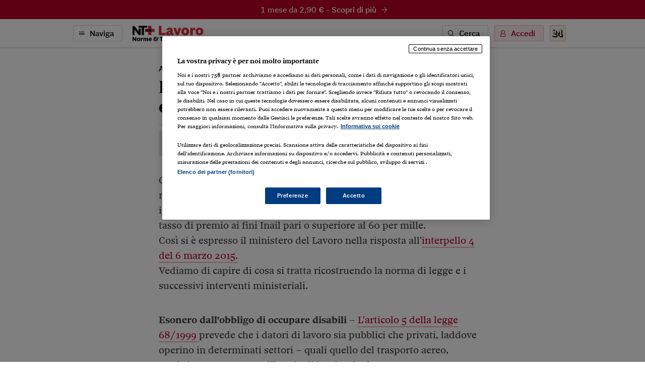

--- FILE ---
content_type: application/javascript
request_url: https://tags.tiqcdn.com/utag/ilsole24ore/main/prod/utag.sync.js
body_size: 505
content:
//tealium universal tag - utag.sync ut4.0.202601130836, Copyright 2026 Tealium.com Inc. All Rights Reserved.
try{try{(function(){if(document.domain&&document.domain.startsWith('ntplus')&&document.location&&(document.location.pathname.startsWith('/app/art/')||document.location.pathname.startsWith('/app/viewer'))){}else{var e=document.getElementsByTagName("head")[0];var t=document.createElement("script");t.type="text/javascript";if(window.location.host.includes("-dlv.ilsole24ore.com")){t.src="//j2.res.24o.it/js/2020/solecp-test.js";}else{t.src="//j2.res.24o.it/js/2020/solecp.js?v2.7";}e.appendChild(t);}})()}catch(e){console.log(e)}}catch(e){console.log(e);}


--- FILE ---
content_type: application/javascript; charset=UTF-8
request_url: https://ntpluslavoro.ilsole24ore.com/_next/static/chunks/3568-ca8785fb2d4e66a0.js
body_size: 9178
content:
(self.webpackChunk_N_E=self.webpackChunk_N_E||[]).push([[3568],{19972:function(e){var i={kind:"Document",definitions:[{kind:"OperationDefinition",operation:"query",name:{kind:"Name",value:"radiocorLeaf"},variableDefinitions:[{kind:"VariableDefinition",variable:{kind:"Variable",name:{kind:"Name",value:"limit"}},type:{kind:"NamedType",name:{kind:"Name",value:"Int"}},directives:[]},{kind:"VariableDefinition",variable:{kind:"Variable",name:{kind:"Name",value:"bottomLine"}},type:{kind:"ListType",type:{kind:"NamedType",name:{kind:"Name",value:"String"}}},directives:[]}],directives:[],selectionSet:{kind:"SelectionSet",selections:[{kind:"Field",name:{kind:"Name",value:"radiocor"},arguments:[{kind:"Argument",name:{kind:"Name",value:"limit"},value:{kind:"Variable",name:{kind:"Name",value:"limit"}}},{kind:"Argument",name:{kind:"Name",value:"bottomLine"},value:{kind:"Variable",name:{kind:"Name",value:"bottomLine"}}}],directives:[],selectionSet:{kind:"SelectionSet",selections:[{kind:"Field",name:{kind:"Name",value:"uuid"},arguments:[],directives:[]},{kind:"Field",name:{kind:"Name",value:"title"},arguments:[],directives:[]},{kind:"Field",name:{kind:"Name",value:"createdAt"},arguments:[],directives:[]},{kind:"Field",name:{kind:"Name",value:"slug"},arguments:[],directives:[]}]}}]}}],loc:{start:0,end:158}};i.loc.source={body:"query radiocorLeaf($limit: Int, $bottomLine: [String]) {\n  radiocor(limit: $limit, bottomLine: $bottomLine) {\n    uuid\n    title\n    createdAt\n    slug\n  }\n}\n",name:"GraphQL request",locationOffset:{line:1,column:1}};var s={};function a(e,i){for(var s=0;s<e.definitions.length;s++){var a=e.definitions[s];if(a.name&&a.name.value==i)return a}}i.definitions.forEach(function(e){if(e.name){var i=new Set;(function e(i,s){if("FragmentSpread"===i.kind)s.add(i.name.value);else if("VariableDefinition"===i.kind){var a=i.type;"NamedType"===a.kind&&s.add(a.name.value)}i.selectionSet&&i.selectionSet.selections.forEach(function(i){e(i,s)}),i.variableDefinitions&&i.variableDefinitions.forEach(function(i){e(i,s)}),i.definitions&&i.definitions.forEach(function(i){e(i,s)})})(e,i),s[e.name.value]=i}}),e.exports=i,e.exports.radiocorLeaf=function(e,i){var t={kind:e.kind,definitions:[a(e,i)]};e.hasOwnProperty("loc")&&(t.loc=e.loc);var l=s[i]||new Set,n=new Set,r=new Set;for(l.forEach(function(e){r.add(e)});r.size>0;){var o=r;r=new Set,o.forEach(function(e){n.has(e)||(n.add(e),(s[e]||new Set).forEach(function(e){r.add(e)}))})}return n.forEach(function(i){var s=a(e,i);s&&t.definitions.push(s)}),t}(i,"radiocorLeaf")},63568:function(e,i,s){"use strict";s.d(i,{Z:function(){return eO}});var a=s(85893),t=s(67294),l=s(13781),n=s(6433),r=s(95269),o=s(45697),c=s.n(o),d=s(11163),m=s(23133),x=s(47152),h=s(94446),j=s(80750),u=s(76261),p=s(24718),f=s(47670),b=s(12108),v=s(47234),g=s(58153),N=s(14330),Z=s(36181),y=s(36029),k=s(55537);function w(e){let{titolo:i,testolink:s,link:t,imgsrc:l,imgalt:n}=e;return(0,a.jsx)("li",{className:"list-lined-item",children:(0,a.jsxs)(y.Z,{className:"cardb cardb--more ".concat(l?"cardb--img":""),href:t,children:[(0,a.jsx)("h3",{className:"cardb-title",children:i}),(0,a.jsxs)("p",{className:"cardb-link",children:[s,(0,a.jsx)("span",{className:"icon icon-arrow-right-small "})]}),l&&(0,a.jsx)(k.Z,{className:"cardb-img",src:l,alt:n})]})})}function E(e){let{label:i,related:s}=e;return s&&s.length?(0,a.jsxs)("div",{className:"aembed aembed--box",children:[(0,a.jsx)("div",{className:"aembed-head ",children:(0,a.jsx)("h2",{className:"aembed-title ",children:i})}),(0,a.jsx)("ul",{className:"list-lined list-lined--sep",children:s&&s.map(e=>(0,a.jsx)(w,{...e},"PerApprofondireItem-".concat(e.key)))})]}):null}w.defaultProps={titolo:"Per approfondire",testolink:"",link:null,imgsrc:null,imgalt:null},w.propTypes={titolo:c().string,testolink:c().string,link:c().string,imgsrc:c().string,imgalt:c().string},E.defaultProps={related:{},label:"Per approfondire"},E.propTypes={related:c().arrayOf(c().object),label:c().string};var O=s(61414),L=s(39210),R=s(12008),P=s(65706),C=s(84082),M=s(74621),S=s(58474);function A(e){let{autori:i,trusted:s,showCopyright:l,locked:n}=e;if(!i)return null;let r=i.map(e=>{let{uuid:i,nome:s,ruolo:l,luogo:n,pagina:r,lingue:o,premi:c,argomenti:d,avatar:{imagepath70:m},social:{twitter:x,linkedin:h,email:j}}=e,[u,p]=(0,t.useState)(!1);return(0,a.jsx)("li",{className:"list-item",children:(0,a.jsxs)("div",{className:"minibio minibio--img-abs",children:[(0,a.jsxs)("div",{className:"minibio-main",children:[m?(0,a.jsx)("figure",{className:"minibio-img",children:(0,a.jsx)("img",{className:"img-fluid",src:m,alt:s})}):null,(0,a.jsxs)("p",{className:"minibio-name",children:[s,(0,a.jsx)("span",{className:"minibio-role",children:l})]}),(0,a.jsx)("div",{className:"minibio-link",children:(0,a.jsxs)("ul",{className:"list-inline list-inline--sep",children:[j?(0,a.jsx)("li",{className:"list-inline-item",children:(0,a.jsxs)("a",{className:"atag atag--icon",href:"mailto:".concat(j),children:[(0,a.jsx)(M.Z,{icon:"mail"}),(0,a.jsx)("span",{className:"d-none d-sm-block",children:"Scrivi all'autore"})]})}):null,x?(0,a.jsx)("li",{className:"list-inline-item",children:(0,a.jsxs)("a",{className:"atag atag--icon",href:"https://twitter.com/".concat(x),target:"_blank",children:[(0,a.jsx)(M.Z,{icon:"twitter"}),(0,a.jsx)("span",{className:"d-none d-sm-block",children:x})]})}):null,h?(0,a.jsx)("li",{className:"list-inline-item",children:(0,a.jsxs)("a",{className:"atag atag--icon",href:h,target:"_blank",children:[(0,a.jsx)(M.Z,{icon:"linkedin"}),(0,a.jsx)("span",{className:"d-none d-sm-block",children:"LinkedIn"})]})}):null]})})]}),(0,a.jsxs)(P.Z,{isOpen:u,className:"minibio-more",children:[(0,a.jsxs)("p",{className:"minibio-info",children:[(0,a.jsx)("strong",{children:"Luogo: "}),n]}),(0,a.jsxs)("p",{className:"minibio-info",children:[(0,a.jsx)("strong",{children:"Lingue parlate: "}),o.join(", ")]}),(0,a.jsxs)("p",{className:"minibio-info",children:[(0,a.jsx)("strong",{children:"Argomenti: "}),d.join(", ")]}),c&&c.length>0?(0,a.jsxs)("p",{className:"minibio-info",children:[(0,a.jsx)("strong",{children:"Premi: "}),c.join(", ")]}):null,r?(0,a.jsx)("div",{className:"minibio-link",children:(0,a.jsxs)("ul",{className:"list-inline list-inline--sep",children:[(0,a.jsx)("li",{className:"list-inline-item",children:(0,a.jsx)("a",{className:"atag",href:r,target:"_blank",children:"Biografia"})}),(0,a.jsx)("li",{className:"list-inline-item",children:(0,a.jsx)("a",{className:"atag",href:r,target:"_blank",children:"Ultimi articoli"})})]})}):null]}),(0,a.jsx)("div",{className:"minibio-line",children:(0,a.jsxs)(C.Z,{className:"btn btn--txt btn--icon-right btn--collapse",onClick:()=>p(!u),children:[u?"Riduci":"Espandi",(0,a.jsx)(M.Z,{icon:u?"chevron-up":"chevron-down"})]})})]})},"article-foot-autore-".concat(i))});return(0,a.jsxs)("div",{className:"afoot",children:[!n&&(0,a.jsxs)("div",{className:"afoot-info",children:[(0,a.jsx)(S.Z,{}),l&&(0,a.jsx)("span",{className:"afoot-info-copy",children:"Riproduzione riservata \xa9"})]}),s&&r.length>0&&!n&&(0,a.jsx)("div",{className:"afoot-authors ",children:(0,a.jsx)("ul",{className:"list list--sep",children:r})})]})}var D=s(18578),T=s(41664),_=s.n(T),I=s(77492);let z=e=>{let{famiglia:i,docId:s}=e;return{label:i,imgSrc:"Riviste"===i?({10061:"la-settimana-fiscale",10082:"agrisole",10449:"il-sole-24-ore",10451:"il-sole-24-ore",10515:"il-sole-24-ore",10260:"guida-ai-controlli-fiscali",10502:"edicola-fisco",10503:"edicola-diritto",10013:"guida-al-diritto",10143:"ventiquattrore-avvocato",10006:"guida-al-lavoro",10021:"consulente-immobiliare",10087:"massimario-giurisprudenza-lavoro",10142:"guida-alla-contabilita-e-bilancio",10460:"norme-tributi-mese",10265:"guida-ai-controlli-fiscali",10280:"bollettino-tributario",10028:"diritto-pratica-amministrativa",10262:"diritto-pratica-amministrativa",10011:"quotidiano-di-edilizia-e-territorio",10347:"dossier-lavoro"})[s]:i.toLowerCase().replace(/('| )/g,"-")}};function q(e){let{item:i}=e,s=z(i);return s&&""!==s.label?(0,a.jsx)("span",{className:"cardb-source",children:s.label}):null}q.propTypes={famiglia:c().string.isRequired};var F=s(35894),U=s(8493),B=s(56305),K=s(15849);function V(e){let{title:i,isMobile:s,linkpro:l,linkhome:n,footerRef:o}=e,{toggleViewer:c}=(0,t.useContext)(m.Z),{y:d}=(0,D.Z)(),[x,h]=(0,t.useState)(!1);if((!l||!l.length)&&(!n||!n.length))return null;"undefined"!=typeof document&&function(e,i){let{body:s}=document;e>500&&s.classList.remove("is-related-initial")}(d,0),(0,t.useEffect)(()=>{let{body:e}=document;e.classList.add("is-related-fixed","is-related-close","is-related-initial")},[]),(0,t.useEffect)(()=>{let e=new IntersectionObserver(e=>{let[i]=e;return h(i.isIntersecting)});return e.observe(o.current),()=>{e.disconnect()}},[o]),(0,t.useEffect)(()=>{let{body:e}=document;x?e.classList.remove("is-related-fixed","is-related-close","is-related-open"):(e.classList.add("is-related-fixed"),setTimeout(()=>{e.classList.add("is-related-close")},100))},[x]);let j=e=>{let{body:i}=document;e.preventDefault(),i.classList.toggle("is-related-close"),i.classList.toggle("is-related-open")};return(0,a.jsx)("div",{className:"boxrel-wrapper",children:(0,a.jsx)("div",{className:"container aentry-container",children:(0,a.jsxs)("div",{className:"boxrel",children:[(0,a.jsxs)("div",{className:"boxrel-head",children:[(0,a.jsxs)("h2",{className:"boxrel-head-title",children:[i,(0,a.jsx)(M.Z,{icon:"plus",withPaths:!0})]}),(0,a.jsx)("button",{className:"boxrel-close",onClick:e=>j(e),"aria-label":"Mostra/Nascondi Correlati"})]}),(0,a.jsx)("div",{className:"boxrel-content-wrapper",children:(0,a.jsx)("div",{className:"boxrel-content",children:(0,a.jsxs)("div",{className:"row scrolling-all",children:[l&&l.map(e=>(0,a.jsx)("div",{className:"col col--line scrolling-all-item",children:(0,a.jsxs)("div",{className:"cardr ",children:[(0,a.jsx)("h3",{className:"cardr-title",children:(0,a.jsx)(I.Z,{onClick:()=>(0,F.I)({text:e.text,href:e.href,pay:e.pay,docId:e.docId,toggleViewer:c}),children:e.text})}),(0,a.jsxs)("div",{className:"cardr-foot",children:[e.autore&&(0,a.jsx)(u.Z,{hideOnMobile:!0,item:{autore:e.autore}}),(0,a.jsx)(q,{item:e})]})]})},"linkutili-".concat(e.key))),n&&n.map(e=>(0,a.jsx)("div",{className:"col col--line scrolling-all-item",children:(0,a.jsx)("div",{className:"cardr ",children:(0,a.jsx)("span",{className:"cardr-title",onClick:()=>(0,K.I)({link_id:"correlati",event_type:"consigliati dalla redazione",wtck06:e.text}),children:(0,a.jsx)(_(),{...(0,B.s)(e),children:(0,a.jsxs)("a",{children:[!(0,r.Kg)(e)&&e.tipologia&&"Articolo_Tappo"!==e.tipologia&&(0,a.jsx)("span",{className:"clr bgrl",children:(0,U.cn)(e)}),e.text]})})},"linkutili-".concat(e.key))})}))]})})})]})})})}V.defaultProps={isMobile:!1,linkpro:[],title:"Correlati"},V.propTypes={isMobile:c().bool,linkpro:c().arrayOf(c().shape({key:c().string,text:c().string,href:c().string,target:c().string,tipo:c().string,data:c().number,autore:c().string})),title:c().string};var G=s(87644),$=s(47290),J=s(34614),X=s(9008),Y=s.n(X),H=s(18357),Q=s(69325),W=()=>{let[e,i]=(0,H.YD)({triggerOnce:!0});return(0,t.useEffect)(()=>{if(document&&document.getElementById("widgetERScript")){let e=document.getElementById("widgetERScript");e.classList.contains("widgetLoaded")?window.widgetER():e.onload=()=>{e.classList.add("widgetLoaded"),window.widgetER()}}},[i]),(0,a.jsx)(t.Fragment,{children:(0,a.jsxs)("div",{ref:e,children:[(0,a.jsx)("div",{id:"widgetER"}),i&&(0,Q.$N)()&&(0,a.jsx)(t.Fragment,{children:(0,a.jsx)(Y(),{children:(0,a.jsx)("script",{src:"".concat((0,Q.n$)(),"/js/dist/widgetER-").concat("production"===(0,Q.zj)()?"prod":"dlv",".dist.js"),id:"widgetERScript"})})})]})})};function ee(e){var i;let{data:{articolo:s,social:l}}=e,{items:n}=l,{titolo:o,testo:c,uuid:y,relatedGroup:k,linkpro:w,linkhome:P,tipologia:C,locked:M,trusted:S,exclusive:D,viewRule:T}=s,{lock:_}=(0,t.useContext)(m.Z),I=(0,t.useRef)(null),z=(0,d.useRouter)(),q=null==z?void 0:null===(i=z.query)||void 0===i?void 0:i.isApp;return(0,a.jsx)(b.Z,{children:(0,a.jsxs)("article",{className:"main-article",children:[(0,a.jsx)("div",{className:"ahead ahead--left",children:(0,a.jsxs)("div",{className:"container",children:[(0,a.jsxs)("div",{className:"ahead-content",children:[(0,a.jsx)(x.Z,{...s,isClr:!(0,r.Kg)(s)&&!(0,r.G0)(s)||(0,r.mI)(s)}),(0,a.jsx)(j.Z,{titolo:o}),(0,a.jsx)($.Z,{item:s,isLeaf:!0},"sommario-leaf-".concat(s.uuid))]}),(0,a.jsx)(f.Z,{justifyCenter:!0,children:(0,a.jsx)(p.Z,{lg:8,children:(0,a.jsxs)("div",{className:"ahead-meta-wrapper",children:[(0,a.jsx)(N.Z,{className:"ahead-meta-img d-print-none",content:s,conf:{tagli:{default:"rettangolare"},dimensioni:{default:"96x48"}}}),(0,a.jsxs)("div",{className:"ahead-meta",children:[(0,a.jsx)(u.Z,{item:s,trusted:S}),(0,a.jsx)("p",{className:"meta",children:(0,a.jsx)(G.Z,{...s,isMeta:!0})})]}),(0,a.jsx)("div",{className:"ahead-meta-tool d-none d-md-block d-print-none",children:(0,a.jsx)(h.Z,{item:s})})]})})})]})}),(0,a.jsx)("div",{className:"container aentry-container",children:(0,a.jsx)(f.Z,{children:(0,a.jsxs)(p.Z,{offsetLg:2,lg:8,children:[c.map(e=>(0,a.jsx)(v.Z,{...e,articleUuid:y,embedKey:e.key,locked:M,lock:_},e.key)),"Libero"===T?(0,a.jsx)(R.Z,{articolo:s}):null,"Articolo"===C?(0,a.jsx)(A,{...s,locked:M}):null,(0,a.jsx)(W,{}),k&&!M&&(0,a.jsx)(E,{...k}),M&&(0,a.jsx)(g.Z,{articolo:s})]})})}),(0,a.jsxs)("div",{className:"aentry-foot d-print-none",ref:I,children:[(0,a.jsx)(V,{linkpro:w,linkhome:P,footerRef:I}),(0,a.jsx)("div",{className:"container aentry-container",children:(0,a.jsxs)(f.Z,{children:[(0,a.jsx)(p.Z,{lg:8,lgLine:!0,children:(0,a.jsx)(Z.E,{excludeUuid:y,items:[s],isMobile:!0})}),(0,a.jsx)(J.Z,{isDist:!0,hideLg:!0}),(0,a.jsx)(p.Z,{lg:4,children:(0,a.jsx)(O.Z,{mtAuto:!0,children:M||q?null:(0,a.jsx)("ul",{className:"list list--sep",children:n.slice(0,2).map(e=>(0,a.jsx)("li",{className:"list-item",children:(0,a.jsx)(L.Z,{boxClass:"wlink--small",item:e})},e.uuid))})})})]})})]})]})})}ee.defaultProps={data:{articolo:{},social:[]},isMobile:!1},ee.propTypes={data:c().shape({articolo:c().object,social:c().object}),isMobile:c().bool};var ei=s(16028),es=s(9510);function ea(e){var i;let{data:{articolo:s,social:l}}=e,{items:n}=l,{titolo:r,testo:o,uuid:c,locked:N,viewRule:y,linkpro:k,linkhome:w}=s,{lock:E}=t.useContext(m.Z),P=(0,t.useRef)(null),C=(0,d.useRouter)(),M=null==C?void 0:null===(i=C.query)||void 0===i?void 0:i.isApp;return(0,a.jsx)(b.Z,{children:(0,a.jsxs)("article",{className:"main-article",children:[(0,a.jsx)("div",{className:"ahead ahead--left",children:(0,a.jsxs)("div",{className:"container",children:[(0,a.jsxs)("div",{className:"ahead-content",children:[(0,a.jsx)(x.Z,{...s}),(0,a.jsx)(j.Z,{titolo:r})]}),(0,a.jsx)(f.Z,{justifyCenter:!0,children:(0,a.jsx)(p.Z,{lg:8,children:(0,a.jsxs)("div",{className:"ahead-meta-wrapper",children:[(0,a.jsxs)("div",{className:"ahead-meta",children:[(0,a.jsx)(u.Z,{item:s}),(0,a.jsx)("p",{className:"meta",children:(0,a.jsx)(G.Z,{...s,isMeta:!0})})]}),(0,a.jsx)("div",{className:"ahead-meta-tool d-none d-md-block d-print-none",children:(0,a.jsx)(h.Z,{item:s})})]})})})]})}),(0,a.jsx)("div",{className:"container aentry-container",children:(0,a.jsxs)(f.Z,{children:[(0,a.jsxs)(p.Z,{offsetLg:2,lg:8,children:[(0,a.jsx)("div",{className:"htbox",children:(0,a.jsx)(es.Z,{item:s,inArticolo:!0})}),o.map(e=>(0,a.jsx)(v.Z,{...e,articleUuid:c,embedKey:e.key,locked:N,lock:E,isComeFarePer:!0},e.key)),"Libero"===y?(0,a.jsx)(R.Z,{articolo:s}):null,(0,a.jsx)(A,{...s,locked:N}),N?(0,a.jsx)(g.Z,{articolo:s}):null]}),(0,a.jsx)(J.Z,{isDist:!0,hideLg:!0}),(0,a.jsx)(p.Z,{lg:2,children:(0,a.jsx)(ei.Z,{articolo:s,footerRef:P})})]})}),(0,a.jsxs)("div",{className:"aentry-foot d-print-none",ref:P,children:[(0,a.jsx)(V,{linkpro:k,linkhome:w,footerRef:P}),(0,a.jsx)("div",{className:"container aentry-container",children:(0,a.jsxs)(f.Z,{children:[(0,a.jsx)(p.Z,{lg:8,lgLine:!0,children:(0,a.jsx)(Z.E,{excludeUuid:c,items:[s],isMobile:!0})}),(0,a.jsx)(J.Z,{isDist:!0,hideLg:!0}),(0,a.jsx)(p.Z,{lg:4,children:(0,a.jsx)(O.Z,{mtAuto:!0,children:N||M?null:(0,a.jsx)("ul",{className:"list list--sep",children:n.slice(0,2).map(e=>(0,a.jsx)("li",{className:"list-item",children:(0,a.jsx)(L.Z,{boxClass:"wlink--small",item:e})},e.uuid))})})})]})})]}),(0,a.jsx)(ei.O,{}),["development","local"].indexOf((0,Q.zj)())>-1?(0,a.jsx)("pre",{children:JSON.stringify(e,null,2)}):null]})})}ea.defaultProps={data:{articolo:{},social:{items:[]}},isMobile:!1},ea.propTypes={data:c().shape({articolo:c().object,social:c().shape({items:c().arrayOf(c().object)})}),isMobile:c().bool};var et=s(2128);function el(e){let{sommario:i,tipologia:s}=e,t=s.toLowerCase();return["articolo","quesito"].includes(t)&&i?"quesito"===t?(0,a.jsxs)("div",{className:"aembed aembed--box d-print-block",children:[(0,a.jsx)("div",{className:"aembed-head",children:(0,a.jsx)("p",{className:"aembed-title",children:"La domanda"})}),(0,a.jsx)(et.Z,{html:i,children:(0,a.jsx)("p",{className:"sumbox-text"})})]}):(0,a.jsx)("div",{className:"sumbox",children:(0,a.jsx)(et.Z,{html:i,children:(0,a.jsx)("p",{className:"sumbox-text"})})}):null}el.defaultProps={sommario:"",tipologia:""},el.propTypes={sommario:c().string,tipologia:c().string};var en=s(12960),er=s(27189);function eo(e){var i;let{data:{articolo:s,social:l}}=e,{items:n}=l,{titolo:r,testo:o,uuid:c,locked:y,viewRule:k,linkhome:w,linkpro:E}=s,{lock:P}=(0,t.useContext)(m.Z),C=(0,t.useRef)(null),M=(0,d.useRouter)(),S=null==M?void 0:null===(i=M.query)||void 0===i?void 0:i.isApp;return(0,a.jsxs)(b.Z,{children:[(0,a.jsxs)("article",{className:"main-article",children:[(0,a.jsx)("div",{className:"ahead ahead--left",children:(0,a.jsxs)("div",{className:"container",children:[(0,a.jsxs)("div",{className:"ahead-content",children:[(0,a.jsx)(x.Z,{...s}),(0,a.jsx)(j.Z,{titolo:r}),(0,a.jsx)($.Z,{item:s,isLeaf:!0},"sommario-leaf-".concat(s.uuid))]}),(0,a.jsx)(f.Z,{justifyCenter:!0,children:(0,a.jsx)(p.Z,{lg:8,children:(0,a.jsxs)("div",{className:"ahead-meta-wrapper",children:[(0,a.jsx)(N.Z,{className:"ahead-meta-img d-print-none",content:s,conf:{tagli:{default:"rettangolare"},dimensioni:{default:"96x48"}}}),(0,a.jsxs)("div",{className:"ahead-meta",children:[(0,a.jsx)(u.Z,{item:s}),(0,a.jsx)("p",{className:"meta",children:(0,a.jsx)(G.Z,{...s,isMeta:!0})})]}),(0,a.jsx)("div",{className:"ahead-meta-tool d-none d-md-block d-print-none",children:(0,a.jsx)(h.Z,{item:s})})]})})})]})}),(0,a.jsx)("div",{className:"container aentry-container",children:(0,a.jsx)(f.Z,{children:(0,a.jsxs)(p.Z,{offsetLg:2,lg:8,children:[(0,a.jsx)(el,{...s}),o.map(e=>(0,a.jsx)(v.Z,{...e,articleUuid:c,embedKey:e.key,locked:y,lock:P},e.key)),"Libero"===k?(0,a.jsx)(R.Z,{articolo:s}):null,(0,a.jsx)(A,{...s,locked:y}),y&&(0,a.jsx)(g.Z,{articolo:s})]})})}),(0,a.jsxs)("div",{className:"aentry-foot d-print-none",ref:C,children:[(0,a.jsx)(V,{linkpro:E,linkhome:w,footerRef:C}),(0,a.jsx)("div",{className:"container aentry-container",children:(0,a.jsxs)(f.Z,{children:[(0,a.jsx)(p.Z,{lg:8,lgLine:!0,children:(0,a.jsx)(Z.E,{excludeUuid:c,items:[s]})}),(0,a.jsx)(J.Z,{isDist:!0,hideLg:!0}),(0,a.jsx)(p.Z,{lg:4,children:(0,a.jsx)(O.Z,{mtAuto:!0,children:y||S?null:(0,a.jsx)("ul",{className:"list list--sep",children:n.slice(0,2).map(e=>(0,a.jsx)("li",{className:"list-item",children:(0,a.jsx)(L.Z,{boxClass:"wlink--small",item:e})},e.uuid))})})})]})})]}),!y&&(0,a.jsx)(er.Z,{columns:[(0,a.jsx)(O.Z,{children:(0,a.jsx)(Z.E,{excludeUuid:c,items:[s],isMobile:!0})}),(0,a.jsx)(en.Z,{...s}),n.slice(0,2).map(e=>(0,a.jsx)(L.Z,{boxClass:"wlink--mid",item:e}))]})]}),["development","local"].indexOf((0,Q.zj)())>-1?(0,a.jsx)("pre",{children:JSON.stringify(e,null,2)}):null]})}eo.defaultProps={data:{articolo:{},social:[]},isMobile:!1},eo.propTypes={data:c().shape({articolo:c().object,social:c().arrayOf(c().object)}),isMobile:c().bool};var ec=s(73359),ed=s(19972),em=s.n(ed),ex=s(9074);function eh(e){var i;let{data:{articolo:s,social:t}}=e,{items:l}=t,{title:n,text:r,uuid:o,locked:c,bottomLine:m}=s,N=m&&m.includes("DEMAN")?["DEMAN"]:["INF","PA"],[Z,{called:k,loading:w,data:E}]=(0,ec.t)(em(),{variables:{limit:6,bottomLine:N}});k||Z();let R=!(k&&w||null==E)&&E&&E.radiocor?E.radiocor:[],P=R.filter(e=>e.uuid!==o),C=5===P.length?P:R.slice(0,5),M=(0,d.useRouter)(),S=null==M?void 0:null===(i=M.query)||void 0===i?void 0:i.isApp;return(0,a.jsx)(b.Z,{children:(0,a.jsxs)("article",{className:"main-article",children:[(0,a.jsx)("div",{className:"ahead ahead--normal",children:(0,a.jsxs)("div",{className:"container",children:[(0,a.jsxs)("div",{className:"ahead-content",children:[(0,a.jsx)(x.Z,{...s}),(0,a.jsx)(j.Z,{titolo:n})]}),(0,a.jsx)(f.Z,{justifyCenter:!0,children:(0,a.jsx)(p.Z,{lg:8,children:(0,a.jsxs)("div",{className:"ahead-meta-wrapper",children:[(0,a.jsxs)("div",{className:"ahead-meta",children:[(0,a.jsx)(u.Z,{item:s}),(0,a.jsxs)("p",{className:"meta",children:[(0,a.jsx)(G.Z,{...s,isMeta:!0}),(0,a.jsxs)("time",{className:"meta-part time",children:[(0,ex.fh)(s.createdAt,!0,!0)," "]})]})]}),(0,a.jsx)("div",{className:"ahead-meta-tool d-none d-md-block d-print-none",children:(0,a.jsx)(h.Z,{item:s})})]})})})]})}),(0,a.jsx)("div",{className:"container aentry-container",children:(0,a.jsx)(f.Z,{children:(0,a.jsxs)(p.Z,{offsetLg:2,lg:8,children:[(0,a.jsx)(v.Z,{text:r}),c&&(0,a.jsx)(g.Z,{})]})})}),(0,a.jsx)("div",{className:"aentry-foot d-print-none",children:(0,a.jsx)("div",{className:"container aentry-container",children:(0,a.jsxs)(f.Z,{children:[(0,a.jsx)(p.Z,{lg:8,lgLine:!0,children:!c&&C.length?(0,a.jsxs)("div",{className:"box box--sez",children:[(0,a.jsx)("div",{className:"box-head",children:(0,a.jsx)("h2",{className:"box-head-title",children:(0,a.jsxs)(y.Z,{as:N.includes("DEMAN")?"/radiocor/deman":"/radiocor/infpa",href:N.includes("DEMAN")?"/radiocor/deman":"/radiocor/infpa",children:["Le ultime da ",(0,a.jsx)("span",{className:"drk",children:"Radiocor"}),(0,a.jsx)("span",{className:"icon icon-arrow-right-small black"})]})})}),(0,a.jsx)("ul",{className:"list-lined list-lined--sep",children:C.map(e=>(0,a.jsx)("li",{className:"list-lined-item",children:(0,a.jsxs)("div",{className:"aprev",children:[(0,a.jsxs)("p",{className:"meta",children:[(0,a.jsx)(y.Z,{className:"meta-part subhead clr",as:"/radiocor/".concat(e.slug),href:"/radiocor/".concat(e.slug),children:(0,a.jsx)(G.Z,{...e})}),(0,a.jsxs)("time",{className:"meta-part time",children:[(0,ex.fh)(e.createdAt,!0,!0)," "]})]}),(0,a.jsx)("h3",{className:"aprev-title",children:(0,a.jsx)(y.Z,{className:"blkr",as:"/radiocor/".concat(e.slug),href:"/radiocor/".concat(e.slug),children:e.title})})]})},e.slug))})]}):null}),(0,a.jsx)(J.Z,{isDist:!0,hideLg:!0}),(0,a.jsx)(p.Z,{lg:4,children:(0,a.jsx)(O.Z,{mtAuto:!0,children:c||S?null:(0,a.jsx)("ul",{className:"list list--sep",children:l.slice(0,2).map(e=>(0,a.jsx)("li",{className:"list-item",children:(0,a.jsx)(L.Z,{boxClass:"wlink--small",item:e})},e.uuid))})})})]})})})]})})}function ej(e){let{data:{articolo:i,social:s}}=e,{items:t}=s,{title:l,text:n,uuid:r,dati:o,locked:c}=i;return(0,a.jsx)(b.Z,{children:(0,a.jsxs)("article",{className:"main-article",children:[(0,a.jsx)("div",{className:"ahead ahead--normal",children:(0,a.jsxs)("div",{className:"container",children:[(0,a.jsxs)("div",{className:"ahead-content",children:[(0,a.jsx)(x.Z,{...i}),(0,a.jsx)(j.Z,{titolo:l})]}),(0,a.jsx)(f.Z,{justifyCenter:!0,children:(0,a.jsx)(p.Z,{lg:8,children:(0,a.jsxs)("div",{className:"ahead-meta-wrapper",children:[(0,a.jsxs)("div",{className:"ahead-meta",children:[(0,a.jsx)(u.Z,{item:i}),(0,a.jsx)("p",{className:"meta",children:(0,a.jsx)(G.Z,{...i,isMeta:!0})})]}),(0,a.jsx)("div",{className:"ahead-meta-tool d-none d-md-block d-print-none",children:(0,a.jsx)(h.Z,{item:i})})]})})})]})}),(0,a.jsx)("div",{className:"container aentry-container",children:(0,a.jsx)(f.Z,{children:(0,a.jsxs)(p.Z,{offsetLg:2,lg:8,children:[(0,a.jsx)(v.Z,{text:n}),c&&(0,a.jsx)(g.Z,{}),o&&(0,a.jsx)("div",{className:"aembed aembed--box",children:(0,a.jsxs)("ul",{className:"list",children:[(0,a.jsx)("li",{className:"list-item",children:(0,a.jsxs)("p",{className:"aprev-excerpt aprev-excerpt--icon",children:[(0,a.jsx)(M.Z,{icon:"area clr"}),(0,a.jsx)("strong",{children:"Area geografica:"})," ",o.areaGeografica]})}),(0,a.jsx)("li",{className:"list-item",children:(0,a.jsxs)("p",{className:"aprev-excerpt aprev-excerpt--icon",children:[(0,a.jsx)(M.Z,{icon:"regione clr"}),(0,a.jsx)("strong",{children:"Regione:"})," ",o.regione]})}),(0,a.jsx)("li",{className:"list-item",children:(0,a.jsxs)("p",{className:"aprev-excerpt aprev-excerpt--icon",children:[(0,a.jsx)(M.Z,{icon:"ente clr"}),(0,a.jsx)("strong",{children:"Ente:"})," ",o.ente]})}),(0,a.jsx)("li",{className:"list-item",children:(0,a.jsxs)("p",{className:"aprev-excerpt aprev-excerpt--icon",children:[(0,a.jsx)(M.Z,{icon:"importo clr"}),(0,a.jsx)("strong",{children:"Importo:"})," ",o.importo]})}),(0,a.jsx)("li",{className:"list-item",children:(0,a.jsxs)("p",{className:"aprev-excerpt aprev-excerpt--icon",children:[(0,a.jsx)(M.Z,{icon:"quando clr"}),(0,a.jsx)("strong",{children:"Termine:"})," ",(0,ex.u6)(o.termine,!1,"dd/LL/u")]})})]})}),(0,a.jsxs)(y.Z,{className:"btn btn--brand btn--icon-right",href:"/bandi",as:"/bandi",children:["Cerca altri Bandi",(0,a.jsx)(M.Z,{icon:"arrow-right-small"})]})]})})})]})})}eh.defaultProps={data:{articolo:{}},isMobile:!1,radiocor:[]},eh.propTypes={data:c().shape({articolo:c().object}),isMobile:c().bool,radiocor:c().arrayOf(c().object)},ej.defaultProps={data:{articolo:{},social:{}},isMobile:!1},ej.propTypes={data:c().shape({articolo:c().object,social:c().object}),isMobile:c().bool};var eu=s(7386),ep=s(37769);function ef(e){let{titolo:i,testo:s,setSelected:l}=e,n=(0,t.useRef)(null),r=(0,d.useRouter)(),o=()=>{l(""),r.asPath.indexOf("#")>=0?r.push(r.asPath.split("#")[0],null,{scroll:!1}):r.push(r.asPath,null,{scroll:!1})};return(0,t.useEffect)(()=>{function e(e){n.current&&!n.current.contains(e.target)&&o()}return document.addEventListener("mousedown",e),()=>{document.removeEventListener("mousedown",e)}},[]),(0,a.jsxs)(t.Fragment,{children:[(0,a.jsx)("div",{className:"modal show",tabindex:"-1",role:"dialog",style:{display:"block"},children:(0,a.jsx)("div",{className:"modal-dialog modal-dialog-centered modal-dialog--sans modal-md",children:(0,a.jsxs)("div",{ref:n,className:"modal-content",children:[(0,a.jsxs)("div",{className:"modal-header note-modal-header",children:[(0,a.jsx)(et.Z,{html:i,children:(0,a.jsx)("h3",{className:"modal-title"})}),(0,a.jsx)("button",{onClick:()=>o(),className:"ltool ltool--circle modal-close","data-dismiss":"modal","aria-label":"Close",children:(0,a.jsx)("span",{className:"icon icon-close"})})]}),(0,a.jsx)("div",{className:"modal-body note-modal-body",children:s.map(e=>(0,a.jsx)(et.Z,{html:e.text,children:(0,a.jsx)("p",{className:"modal-text"})}))})]})})}),(0,a.jsx)("div",{className:"modal-backdrop show"})]})}function eb(e){let{note:i}=e,[s,l]=(0,t.useState)("");return Array.isArray(i)&&0!==i.length?((0,t.useEffect)(()=>{let e=()=>{window.location.hash&&l(window.location.hash.slice(1))};return window.addEventListener("hashchange",e),()=>{window.removeEventListener("hashchange",e)}},[]),(0,a.jsx)(t.Fragment,{children:i.map(e=>{if(s&&e.titolo.idTitolo===s)return(0,a.jsx)(ef,{setSelected:l,testo:e.testo,titolo:e.titolo.testoTitolo.text},"nota-".concat(s))})})):null}var ev=s(76980);function eg(e){let{abstrac:{testo:i,estremiAbstrac:s},massime:l}=e,[n,r]=(0,t.useState)(i.length>0?"abstract":"massima");return 0===i.length&&l&&0===l.length?null:(0,a.jsxs)(a.Fragment,{children:[(0,a.jsxs)("div",{className:"atabs",children:[l&&l.length>0&&i.length>0&&(0,a.jsxs)("div",{className:"nav nav-tabs d-print-none",role:"tablist",children:[i.length>0&&l&&l.length>0&&(0,a.jsx)("button",{className:"tab-link ".concat("abstract"===n&&"active"),onClick:()=>r("abstract"),type:"button","data-toggle":"tab","data-target":"#panel-abstract",role:"tab","aria-selected":"true",children:"Abstract"}),l&&l.length>0&&(0,a.jsx)("button",{className:"tab-link ".concat("massima"===n&&"active"),onClick:()=>r("massima"),type:"button","data-toggle":"tab","data-target":"#panel-massima",role:"tab","aria-selected":"false",children:"Massima"})]}),(0,a.jsxs)("div",{className:"tab-content",children:[(0,a.jsx)("div",{className:"tab-pane fade ".concat("abstract"===n&&"show active"," d-print-block"),id:"panel-abstract",role:"tabpanel","aria-label":"Abstract",children:i&&i.map(e=>(0,a.jsx)(et.Z,{className:"atabs-txt",html:e.text,children:(0,a.jsx)("p",{})}))}),l&&(0,a.jsxs)("div",{className:"tab-pane fade ".concat("massima"===n&&"show active"," d-print-block"),id:"panel-massima",role:"tabpanel","aria-label":"Massima",children:[l.length>0&&(0,a.jsx)("h4",{className:"asubtitle d-none d-print-block",children:"Massima"}),(0,a.jsx)("ul",{className:"list-lined",children:l.map(e=>{let{capoMassima:i,estremiMassima:s,riferimentoNormativo:t,testoMassima:l}=e;return(0,a.jsxs)("li",{className:"list-lined-item",children:[(0,a.jsxs)("p",{className:"atabs-txt",children:[i&&i.map(e=>(0,a.jsx)(et.Z,{html:e.text,children:(0,a.jsx)("strong",{})}))," ",t&&t.map(e=>(0,a.jsx)(et.Z,{html:e.text,children:(0,a.jsx)("em",{})})),(0,a.jsx)("br",{}),l&&l.map(e=>(0,a.jsx)(et.Z,{html:e.text,children:(0,a.jsx)("p",{className:"atabs-txt"})}))]}),s.length>0&&"massima"===n&&(0,a.jsx)(ev.Z,{estremi:s})]})})})]})]})]}),s.length>0&&"abstract"===n&&(0,a.jsx)(ev.Z,{estremi:s})]})}function eN(e){let{note:i}=e;return Array.isArray(i)&&0!==i.length?(0,a.jsx)("div",{className:"pdf-note",children:(0,a.jsx)("div",{className:"container",children:(0,a.jsx)("div",{className:"pdf-note-wrapper",children:(0,a.jsx)("ul",{className:"list",children:i.map((e,i)=>(0,a.jsx)("li",{className:"list-item",children:(0,a.jsx)(et.Z,{html:"[".concat(i+1,"] ").concat(e.testo.map(e=>e.text)),children:(0,a.jsx)("p",{className:"pdf-note-txt"})})}))})})})}):null}function eZ(e){let{uuid:i,contestoDossier:s}=e,t=s.items.findIndex(e=>i===e.uuid);return(0,a.jsxs)("div",{className:"asidebox asidenav",children:[(0,a.jsx)("span",{className:"asidenav-title",children:(0,a.jsx)(y.Z,{className:"asidenav-title-link",...(0,B.s)({__typename:"Articolo",slug:s.slug,uuid:s.uuid}),children:s.titolo[0].text})}),(0,a.jsxs)("nav",{className:"asidenav-nav-wrapper",children:[s.items[t-1]&&(0,a.jsxs)(y.Z,{className:"asidenav-nav asidenav-nav--prev",...(0,B.s)({__typename:"Articolo",slug:s.items[t-1].slug,uuid:s.items[t-1].uuid}),children:[(0,a.jsx)("span",{className:"asidenav-nav-label order-last d-none d-xl-block",children:"Capitolo precedente"}),(0,a.jsx)("span",{className:"icon icon-arrow-left-small order-first"})]}),s.items[t+1]&&(0,a.jsxs)(y.Z,{className:"asidenav-nav asidenav-nav--next",...(0,B.s)({__typename:"Articolo",slug:s.items[t+1].slug,uuid:s.items[t+1].uuid}),children:[(0,a.jsx)("span",{className:"asidenav-nav-label d-none d-xl-block",children:"Capitolo successivo"}),(0,a.jsx)("span",{className:"icon icon-arrow-right-small"})]})]})]})}function ey(e){var i;let{data:{articolo:s,social:l},isPdf:n}=e,{items:o}=l,{titolo:c,testo:N,uuid:y,relatedGroup:k,linkpro:w,linkhome:P,locked:C,trusted:M,viewRule:S,note:D,datiRivista:T}=s,{lock:_}=(0,t.useContext)(m.Z),I=(0,t.useRef)(null),z=(0,d.useRouter)(),q=null==z?void 0:null===(i=z.query)||void 0===i?void 0:i.isApp;return(0,a.jsxs)(b.Z,{children:[(0,a.jsxs)("article",{className:"main-article",children:[(0,a.jsx)("div",{className:"ahead ".concat((0,r.Oo)(s)?"ahead--normal":""),children:(0,a.jsxs)("div",{className:"container",children:[(0,a.jsxs)("div",{className:"ahead-content",children:[(0,a.jsx)(x.Z,{...s}),(0,a.jsx)(j.Z,{...s})]}),(0,a.jsx)(f.Z,{justifyCenter:!0,children:(0,a.jsx)(p.Z,{lg:8,children:(0,a.jsxs)("div",{className:"ahead-meta-wrapper",children:[(0,a.jsxs)("div",{className:"ahead-meta ".concat((0,r.Oo)(s)?"ahead-meta--cal":""),children:[(0,r.Oo)(s)&&(0,a.jsx)(G.Z,{...s}),(0,a.jsx)(u.Z,{item:s,trusted:M}),(0,a.jsxs)("p",{className:"meta",children:[T&&0!==T.numero&&(0,a.jsxs)("span",{className:"meta-part meta-num",children:["N. ",T.numero]}),!(0,r.Oo)(s)&&(0,a.jsx)(G.Z,{...s,isMeta:!0})]})]}),(0,a.jsx)("div",{className:"ahead-meta-tool d-none d-md-block d-print-none",children:(0,a.jsx)(h.Z,{item:s})})]})})}),(0,a.jsx)("div",{className:"ahead-mag d-lg-none",children:(0,a.jsx)(eu.Z,{item:s,isMobile:!0})})]})}),(0,a.jsx)("div",{className:"container aentry-container",children:(0,a.jsxs)(f.Z,{children:[(0,a.jsx)(p.Z,{lg:2,children:s.contestoDossier&&(0,a.jsx)(eZ,{...s})}),(0,a.jsxs)(p.Z,{lg:8,children:[(0,a.jsx)(eg,{...s}),(0,a.jsx)(ev.Z,{...s}),(0,r.mC)(s)&&(0,a.jsx)("div",{className:"htbox",children:(0,a.jsx)(es.Z,{item:s,inArticolo:!0})}),N.map(e=>(0,a.jsx)(v.Z,{...e,articleUuid:y,embedKey:e.key,locked:C,lock:_,isRassegna:(0,r.SL)(s),isNovita:(0,r.bT)(s),isScadenzaBreve:(0,r.Oo)(s),isComeFarePer:(0,r.mC)(s),datiRivista:T,isPdf:n},e.key)),"Libero"===S?(0,a.jsx)(R.Z,{articolo:s}):null,!(0,r.Oo)()&&(0,a.jsx)(A,{...s,locked:C}),k&&!C&&(0,a.jsx)(E,{...k}),C&&(0,a.jsx)(g.Z,{articolo:s})]}),(0,a.jsx)(J.Z,{isDist:!0,hideLg:!0}),(0,a.jsxs)(p.Z,{lg:2,children:[(0,a.jsx)(eu.Z,{item:s}),(0,a.jsx)(ep.Z,{item:s}),(0,a.jsx)(ei.Z,{articolo:s,footerRef:I})]})]})}),(0,a.jsxs)("div",{className:"aentry-foot d-print-none",ref:I,children:[(0,a.jsx)(V,{linkpro:w,linkhome:P,footerRef:I}),(0,a.jsx)("div",{className:"container aentry-container",children:(0,a.jsxs)(f.Z,{children:[(0,a.jsx)(p.Z,{lg:8,lgLine:!0,children:(0,a.jsx)(Z.E,{excludeUuid:y,items:[s],isMobile:!0})}),(0,a.jsx)(J.Z,{isDist:!0,hideLg:!0}),(0,a.jsx)(p.Z,{lg:4,children:(0,a.jsx)(O.Z,{mtAuto:!0,children:C||q?null:(0,a.jsx)("ul",{className:"list list--sep",children:o.slice(0,2).map(e=>(0,a.jsx)("li",{className:"list-item",children:(0,a.jsx)(L.Z,{boxClass:"wlink--small",item:e})},e.uuid))})})})]})})]}),(0,a.jsx)(eb,{note:D}),(0,a.jsx)(ei.O,{})]}),(0,a.jsx)(eN,{note:D})]})}eN.defaultProps={note:{}},eN.propTypes={note:c().shape({testo:c().string})},ey.defaultProps={data:{articolo:{},social:[]},isMobile:!1},ey.propTypes={data:c().shape({articolo:c().object,social:c().object}),isMobile:c().bool};var ek=s(93967),ew=s.n(ek);function eE(e){var i;let{data:{articolo:s,social:l}}=e,{items:n}=l,{testo:r,uuid:o,relatedGroup:c,linkpro:y,linkhome:k,locked:w,trusted:P,viewRule:C,note:M,datiRivista:{sottosezione:S},masterImg:{rettangolare:{src:D}}}=s,{lock:T}=(0,t.useContext)(m.Z),_=(0,t.useRef)(null),I=(0,d.useRouter)(),z=null==I?void 0:null===(i=I.query)||void 0===i?void 0:i.isApp;return(0,a.jsxs)(b.Z,{children:[(0,a.jsxs)("article",{className:"main-article",children:[(0,a.jsx)("div",{className:ew()("ahead",{"ahead--special":-1===S.indexOf("Circolari")}),children:(0,a.jsxs)("div",{className:"container",children:[(0,a.jsxs)("div",{className:"ahead-content",children:[(0,a.jsx)(x.Z,{...s}),(0,a.jsx)(j.Z,{...s}),(0,a.jsx)($.Z,{item:s,isLeaf:!0})]}),(0,a.jsx)(f.Z,{justifyCenter:!0,children:(0,a.jsxs)(p.Z,{lg:8,children:[""!==D&&(0,a.jsx)(N.Z,{className:"ahead-cover",conf:{tagli:{default:"rettangolare"},dimensioni:{default:"810x427"}},content:s}),(0,a.jsxs)("div",{className:"ahead-meta-wrapper",children:[(0,a.jsxs)("div",{className:"ahead-meta",children:[(0,a.jsx)(u.Z,{item:s,trusted:P}),(0,a.jsx)("p",{className:"meta",children:(0,a.jsx)(G.Z,{...s,isMeta:!0})})]}),(0,a.jsx)("div",{className:"ahead-meta-tool d-none d-md-block d-print-none",children:(0,a.jsx)(h.Z,{item:s})})]})]})})]})}),(0,a.jsx)("div",{className:"container aentry-container",children:(0,a.jsxs)(f.Z,{children:[(0,a.jsxs)(p.Z,{offsetLg:2,lg:8,children:[r.map(e=>(0,a.jsx)(v.Z,{...e,articleUuid:o,embedKey:e.key,locked:w,lock:T},e.key)),"Libero"===C?(0,a.jsx)(R.Z,{articolo:s}):null,(0,a.jsx)(A,{...s,locked:w}),c&&!w&&(0,a.jsx)(E,{...c}),w&&(0,a.jsx)(g.Z,{articolo:s})]}),(0,a.jsx)(J.Z,{isDist:!0,hideLg:!0}),(0,a.jsx)(p.Z,{lg:2,children:(0,a.jsx)(ei.Z,{articolo:s,footerRef:_})})]})}),(0,a.jsxs)("div",{className:"aentry-foot d-print-none",ref:_,children:[(0,a.jsx)(V,{linkpro:y,linkhome:k,footerRef:_}),(0,a.jsx)("div",{className:"container aentry-container",children:(0,a.jsxs)(f.Z,{children:[(0,a.jsx)(p.Z,{lg:8,lgLine:!0,children:(0,a.jsx)(Z.E,{excludeUuid:o,items:[s],isMobile:!0})}),(0,a.jsx)(J.Z,{isDist:!0,hideLg:!0}),(0,a.jsx)(p.Z,{lg:4,children:(0,a.jsx)(O.Z,{mtAuto:!0,children:w||z?null:(0,a.jsx)("ul",{className:"list list--sep",children:n.slice(0,2).map(e=>(0,a.jsx)("li",{className:"list-item",children:(0,a.jsx)(L.Z,{boxClass:"wlink--small",item:e})},e.uuid))})})})]})})]}),(0,a.jsx)(eb,{note:M}),(0,a.jsx)(ei.O,{})]}),(0,a.jsx)(eN,{note:M})]})}function eO(e){let{breakpoint:i}=(0,t.useContext)(l.Z),s=(0,n.em)(i),{articolo:o,isPdf:c}=e,{isRivista:d,datiRivista:m}=o;return(0,r.YG)(o)?(0,a.jsx)(eh,{data:e,isMobile:s}):(0,r.eD)(o)?(0,a.jsx)(ej,{data:e,isMobile:s}):(0,r.mC)(o)&&!d?(0,a.jsx)(ea,{data:e,isMobile:s}):(0,r.Mh)(o)?(0,a.jsx)(eo,{data:e,isMobile:s}):(0,r.mI)(o)||m&&m.sottosezione.indexOf("Circolari")>-1?(0,a.jsx)(eE,{data:e,isMobile:s}):d?(0,a.jsx)(ey,{data:e,isMobile:s,isPdf:c}):(0,a.jsx)(ee,{data:e,isMobile:s})}eE.defaultProps={data:{articolo:{},social:[]},isMobile:!1},eE.propTypes={data:c().shape({articolo:c().object,social:c().object}),isMobile:c().bool}},65706:function(e,i,s){"use strict";var a,t=s(67294),l=s(45697),n=s.n(l),r=s(93967),o=s.n(r),c=s(79290),d=s(22040);function m(e){return(m="function"==typeof Symbol&&"symbol"==typeof Symbol.iterator?function(e){return typeof e}:function(e){return e&&"function"==typeof Symbol&&e.constructor===Symbol&&e!==Symbol.prototype?"symbol":typeof e})(e)}var x=["tag","horizontal","isOpen","className","navbar","cssModule","children","innerRef"];function h(){return(h=Object.assign?Object.assign.bind():function(e){for(var i=1;i<arguments.length;i++){var s=arguments[i];for(var a in s)Object.prototype.hasOwnProperty.call(s,a)&&(e[a]=s[a])}return e}).apply(this,arguments)}function j(e,i){return(j=Object.setPrototypeOf?Object.setPrototypeOf.bind():function(e,i){return e.__proto__=i,e})(e,i)}function u(e){if(void 0===e)throw ReferenceError("this hasn't been initialised - super() hasn't been called");return e}function p(e){return(p=Object.setPrototypeOf?Object.getPrototypeOf.bind():function(e){return e.__proto__||Object.getPrototypeOf(e)})(e)}function f(e,i){var s=Object.keys(e);if(Object.getOwnPropertySymbols){var a=Object.getOwnPropertySymbols(e);i&&(a=a.filter(function(i){return Object.getOwnPropertyDescriptor(e,i).enumerable})),s.push.apply(s,a)}return s}function b(e){for(var i=1;i<arguments.length;i++){var s=null!=arguments[i]?arguments[i]:{};i%2?f(Object(s),!0).forEach(function(i){v(e,i,s[i])}):Object.getOwnPropertyDescriptors?Object.defineProperties(e,Object.getOwnPropertyDescriptors(s)):f(Object(s)).forEach(function(i){Object.defineProperty(e,i,Object.getOwnPropertyDescriptor(s,i))})}return e}function v(e,i,s){return i in e?Object.defineProperty(e,i,{value:s,enumerable:!0,configurable:!0,writable:!0}):e[i]=s,e}var g=b(b({},c.ZP.propTypes),{},{horizontal:n().bool,isOpen:n().bool,children:n().oneOfType([n().arrayOf(n().node),n().node]),tag:d.iC,className:n().node,navbar:n().bool,cssModule:n().object,innerRef:n().shape({current:n().object})}),N=b(b({},c.ZP.defaultProps),{},{horizontal:!1,isOpen:!1,appear:!1,enter:!0,exit:!0,tag:"div",timeout:d.wF.Collapse}),Z=(v(a={},d.E5.ENTERING,"collapsing"),v(a,d.E5.ENTERED,"collapse show"),v(a,d.E5.EXITING,"collapsing"),v(a,d.E5.EXITED,"collapse"),a),y=function(e){!function(e,i){if("function"!=typeof i&&null!==i)throw TypeError("Super expression must either be null or a function");e.prototype=Object.create(i&&i.prototype,{constructor:{value:e,writable:!0,configurable:!0}}),Object.defineProperty(e,"prototype",{writable:!1}),i&&j(e,i)}(l,e);var i,s,a=(i=function(){if("undefined"==typeof Reflect||!Reflect.construct||Reflect.construct.sham)return!1;if("function"==typeof Proxy)return!0;try{return Boolean.prototype.valueOf.call(Reflect.construct(Boolean,[],function(){})),!0}catch(e){return!1}}(),function(){var e,s=p(l);return e=i?Reflect.construct(s,arguments,p(this).constructor):s.apply(this,arguments),function(e,i){if(i&&("object"===m(i)||"function"==typeof i))return i;if(void 0!==i)throw TypeError("Derived constructors may only return object or undefined");return u(e)}(this,e)});function l(e){var i;return!function(e,i){if(!(e instanceof i))throw TypeError("Cannot call a class as a function")}(this,l),(i=a.call(this,e)).state={dimension:null},i.nodeRef=e.innerRef||t.createRef(),["onEntering","onEntered","onExit","onExiting","onExited"].forEach(function(e){i[e]=i[e].bind(u(i))}),i}return s=[{key:"onEntering",value:function(e,i){var s=this.getNode();this.setState({dimension:this.getDimension(s)}),this.props.onEntering(s,i)}},{key:"onEntered",value:function(e,i){var s=this.getNode();this.setState({dimension:null}),this.props.onEntered(s,i)}},{key:"onExit",value:function(){var e=this.getNode();this.setState({dimension:this.getDimension(e)}),this.props.onExit(e)}},{key:"onExiting",value:function(){var e=this.getNode();this.getDimension(e),this.setState({dimension:0}),this.props.onExiting(e)}},{key:"onExited",value:function(){var e=this.getNode();this.setState({dimension:null}),this.props.onExited(e)}},{key:"getNode",value:function(){return this.nodeRef.current}},{key:"getDimension",value:function(e){return this.props.horizontal?e.scrollWidth:e.scrollHeight}},{key:"render",value:function(){var e=this,i=this.props,s=i.tag,a=i.horizontal,l=i.isOpen,n=i.className,r=i.navbar,m=i.cssModule,j=i.children,u=(i.innerRef,function(e,i){if(null==e)return{};var s,a,t=function(e,i){if(null==e)return{};var s,a,t={},l=Object.keys(e);for(a=0;a<l.length;a++)s=l[a],i.indexOf(s)>=0||(t[s]=e[s]);return t}(e,i);if(Object.getOwnPropertySymbols){var l=Object.getOwnPropertySymbols(e);for(a=0;a<l.length;a++)s=l[a],!(i.indexOf(s)>=0)&&Object.prototype.propertyIsEnumerable.call(e,s)&&(t[s]=e[s])}return t}(i,x)),p=this.state.dimension,f=(0,d.ei)(u,d.rb),g=(0,d.CE)(u,d.rb);return t.createElement(c.ZP,h({},f,{in:l,nodeRef:this.nodeRef,onEntering:this.onEntering,onEntered:this.onEntered,onExit:this.onExit,onExiting:this.onExiting,onExited:this.onExited}),function(i){var l=Z[i]||"collapse",c=(0,d.mx)(o()(n,a&&"collapse-horizontal",l,r&&"navbar-collapse"),m),x=null===p?null:v({},a?"width":"height",p);return t.createElement(s,h({},g,{style:b(b({},g.style),x),className:c,ref:e.nodeRef}),j)})}}],function(e,i){for(var s=0;s<i.length;s++){var a=i[s];a.enumerable=a.enumerable||!1,a.configurable=!0,"value"in a&&(a.writable=!0),Object.defineProperty(e,a.key,a)}}(l.prototype,s),Object.defineProperty(l,"prototype",{writable:!1}),l}(t.Component);y.propTypes=g,y.defaultProps=N,i.Z=y}}]);